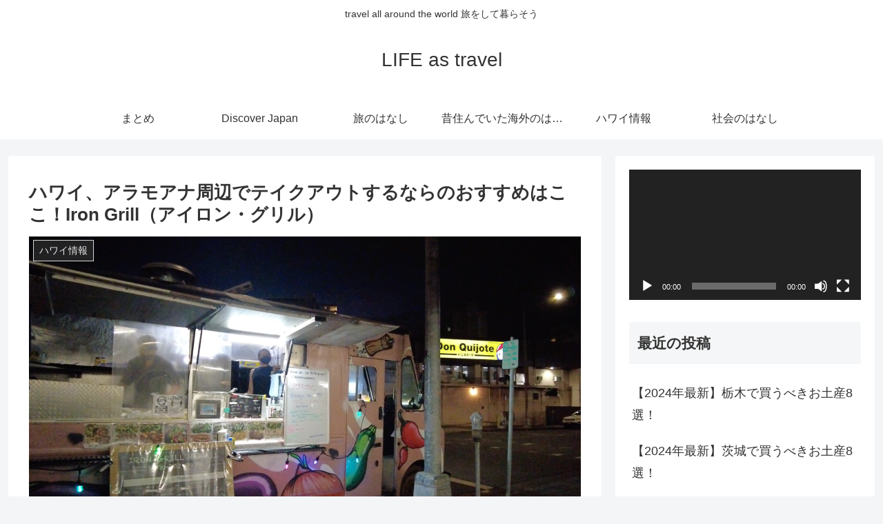

--- FILE ---
content_type: text/html; charset=utf-8
request_url: https://accounts.google.com/o/oauth2/postmessageRelay?parent=https%3A%2F%2Ftravelerharu.net&jsh=m%3B%2F_%2Fscs%2Fabc-static%2F_%2Fjs%2Fk%3Dgapi.lb.en.OE6tiwO4KJo.O%2Fd%3D1%2Frs%3DAHpOoo_Itz6IAL6GO-n8kgAepm47TBsg1Q%2Fm%3D__features__
body_size: 162
content:
<!DOCTYPE html><html><head><title></title><meta http-equiv="content-type" content="text/html; charset=utf-8"><meta http-equiv="X-UA-Compatible" content="IE=edge"><meta name="viewport" content="width=device-width, initial-scale=1, minimum-scale=1, maximum-scale=1, user-scalable=0"><script src='https://ssl.gstatic.com/accounts/o/2580342461-postmessagerelay.js' nonce="xKwI3QTGsKpJf0PD_XpRrA"></script></head><body><script type="text/javascript" src="https://apis.google.com/js/rpc:shindig_random.js?onload=init" nonce="xKwI3QTGsKpJf0PD_XpRrA"></script></body></html>

--- FILE ---
content_type: text/html; charset=utf-8
request_url: https://www.google.com/recaptcha/api2/aframe
body_size: 267
content:
<!DOCTYPE HTML><html><head><meta http-equiv="content-type" content="text/html; charset=UTF-8"></head><body><script nonce="vb-fqtXMBzDD2Nw3o8qXUQ">/** Anti-fraud and anti-abuse applications only. See google.com/recaptcha */ try{var clients={'sodar':'https://pagead2.googlesyndication.com/pagead/sodar?'};window.addEventListener("message",function(a){try{if(a.source===window.parent){var b=JSON.parse(a.data);var c=clients[b['id']];if(c){var d=document.createElement('img');d.src=c+b['params']+'&rc='+(localStorage.getItem("rc::a")?sessionStorage.getItem("rc::b"):"");window.document.body.appendChild(d);sessionStorage.setItem("rc::e",parseInt(sessionStorage.getItem("rc::e")||0)+1);localStorage.setItem("rc::h",'1768780209288');}}}catch(b){}});window.parent.postMessage("_grecaptcha_ready", "*");}catch(b){}</script></body></html>